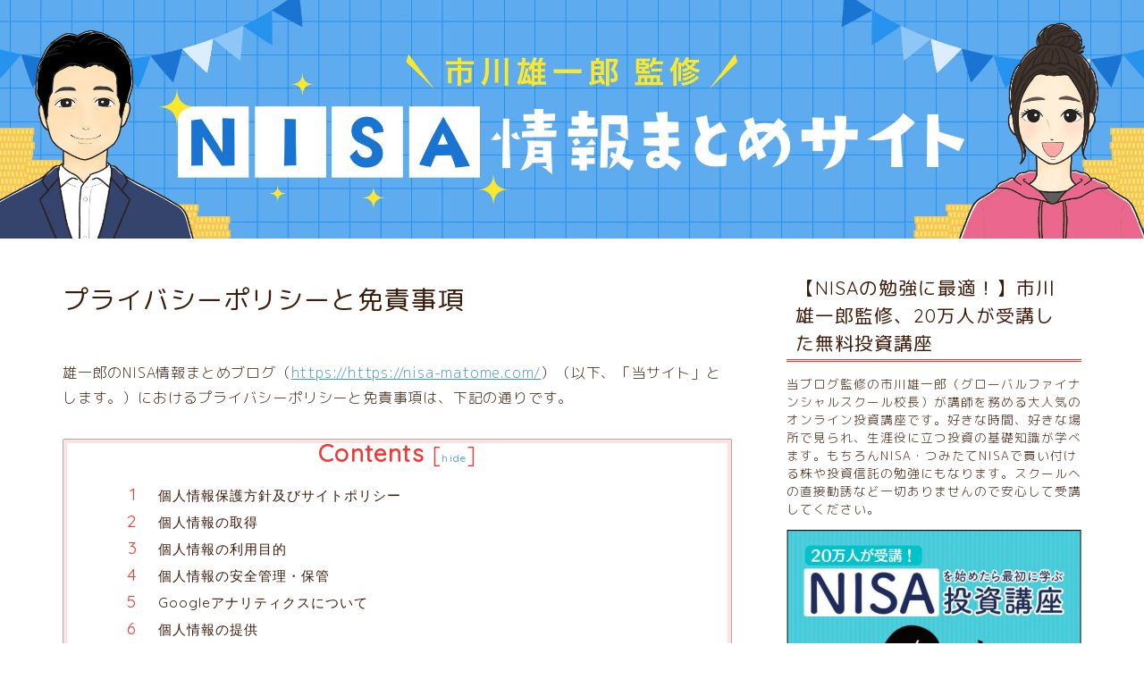

--- FILE ---
content_type: text/html; charset=UTF-8
request_url: https://nisa-matome.com/law/
body_size: 19240
content:
<!DOCTYPE html>
<html lang="ja">
<head prefix="og: http://ogp.me/ns# fb: http://ogp.me/ns/fb# article: http://ogp.me/ns/article#">
<meta charset="utf-8">
<meta http-equiv="X-UA-Compatible" content="IE=edge">
<meta name="viewport" content="width=device-width, initial-scale=1">
<!-- ここからOGP -->
<meta property="og:type" content="blog">
<meta property="og:title" content="プライバシーポリシーと免責事項｜【市川雄一郎監修】NISAの情報まとめサイト"> 
<meta property="og:url" content="https://nisa-matome.com/law/"> 
<meta property="og:description" content="雄一郎のNISA情報まとめブログ（https://https://nisa-matome.com/）（以下、「当サイト」"> 
<meta property="og:image" content="https://nisa-matome.com/wp-content/themes/jin/img/noimg320.png">
<meta property="og:site_name" content="【市川雄一郎監修】NISAの情報まとめサイト">
<meta property="fb:admins" content="">
<meta name="twitter:card" content="summary_large_image">
<meta name="twitter:site" content="【公式】市川雄一郎@毎日投資情報解説ツイッター配信！">
<!-- ここまでOGP --> 

<meta name="description" itemprop="description" content="雄一郎のNISA情報まとめブログ（https://https://nisa-matome.com/）（以下、「当サイト」" >

<title>プライバシーポリシーと免責事項｜【市川雄一郎監修】NISAの情報まとめサイト</title>
<meta name='robots' content='max-image-preview:large' />
<link rel='dns-prefetch' href='//www.google.com' />
<link rel='dns-prefetch' href='//ajax.googleapis.com' />
<link rel='dns-prefetch' href='//cdnjs.cloudflare.com' />
<link rel="alternate" type="application/rss+xml" title="【市川雄一郎監修】NISAの情報まとめサイト &raquo; フィード" href="https://nisa-matome.com/feed/" />
<link rel="alternate" type="application/rss+xml" title="【市川雄一郎監修】NISAの情報まとめサイト &raquo; コメントフィード" href="https://nisa-matome.com/comments/feed/" />
<link rel="alternate" title="oEmbed (JSON)" type="application/json+oembed" href="https://nisa-matome.com/wp-json/oembed/1.0/embed?url=https%3A%2F%2Fnisa-matome.com%2Flaw%2F" />
<link rel="alternate" title="oEmbed (XML)" type="text/xml+oembed" href="https://nisa-matome.com/wp-json/oembed/1.0/embed?url=https%3A%2F%2Fnisa-matome.com%2Flaw%2F&#038;format=xml" />
<style id='wp-img-auto-sizes-contain-inline-css' type='text/css'>
img:is([sizes=auto i],[sizes^="auto," i]){contain-intrinsic-size:3000px 1500px}
/*# sourceURL=wp-img-auto-sizes-contain-inline-css */
</style>
<style id='wp-emoji-styles-inline-css' type='text/css'>

	img.wp-smiley, img.emoji {
		display: inline !important;
		border: none !important;
		box-shadow: none !important;
		height: 1em !important;
		width: 1em !important;
		margin: 0 0.07em !important;
		vertical-align: -0.1em !important;
		background: none !important;
		padding: 0 !important;
	}
/*# sourceURL=wp-emoji-styles-inline-css */
</style>
<style id='wp-block-library-inline-css' type='text/css'>
:root{--wp-block-synced-color:#7a00df;--wp-block-synced-color--rgb:122,0,223;--wp-bound-block-color:var(--wp-block-synced-color);--wp-editor-canvas-background:#ddd;--wp-admin-theme-color:#007cba;--wp-admin-theme-color--rgb:0,124,186;--wp-admin-theme-color-darker-10:#006ba1;--wp-admin-theme-color-darker-10--rgb:0,107,160.5;--wp-admin-theme-color-darker-20:#005a87;--wp-admin-theme-color-darker-20--rgb:0,90,135;--wp-admin-border-width-focus:2px}@media (min-resolution:192dpi){:root{--wp-admin-border-width-focus:1.5px}}.wp-element-button{cursor:pointer}:root .has-very-light-gray-background-color{background-color:#eee}:root .has-very-dark-gray-background-color{background-color:#313131}:root .has-very-light-gray-color{color:#eee}:root .has-very-dark-gray-color{color:#313131}:root .has-vivid-green-cyan-to-vivid-cyan-blue-gradient-background{background:linear-gradient(135deg,#00d084,#0693e3)}:root .has-purple-crush-gradient-background{background:linear-gradient(135deg,#34e2e4,#4721fb 50%,#ab1dfe)}:root .has-hazy-dawn-gradient-background{background:linear-gradient(135deg,#faaca8,#dad0ec)}:root .has-subdued-olive-gradient-background{background:linear-gradient(135deg,#fafae1,#67a671)}:root .has-atomic-cream-gradient-background{background:linear-gradient(135deg,#fdd79a,#004a59)}:root .has-nightshade-gradient-background{background:linear-gradient(135deg,#330968,#31cdcf)}:root .has-midnight-gradient-background{background:linear-gradient(135deg,#020381,#2874fc)}:root{--wp--preset--font-size--normal:16px;--wp--preset--font-size--huge:42px}.has-regular-font-size{font-size:1em}.has-larger-font-size{font-size:2.625em}.has-normal-font-size{font-size:var(--wp--preset--font-size--normal)}.has-huge-font-size{font-size:var(--wp--preset--font-size--huge)}.has-text-align-center{text-align:center}.has-text-align-left{text-align:left}.has-text-align-right{text-align:right}.has-fit-text{white-space:nowrap!important}#end-resizable-editor-section{display:none}.aligncenter{clear:both}.items-justified-left{justify-content:flex-start}.items-justified-center{justify-content:center}.items-justified-right{justify-content:flex-end}.items-justified-space-between{justify-content:space-between}.screen-reader-text{border:0;clip-path:inset(50%);height:1px;margin:-1px;overflow:hidden;padding:0;position:absolute;width:1px;word-wrap:normal!important}.screen-reader-text:focus{background-color:#ddd;clip-path:none;color:#444;display:block;font-size:1em;height:auto;left:5px;line-height:normal;padding:15px 23px 14px;text-decoration:none;top:5px;width:auto;z-index:100000}html :where(.has-border-color){border-style:solid}html :where([style*=border-top-color]){border-top-style:solid}html :where([style*=border-right-color]){border-right-style:solid}html :where([style*=border-bottom-color]){border-bottom-style:solid}html :where([style*=border-left-color]){border-left-style:solid}html :where([style*=border-width]){border-style:solid}html :where([style*=border-top-width]){border-top-style:solid}html :where([style*=border-right-width]){border-right-style:solid}html :where([style*=border-bottom-width]){border-bottom-style:solid}html :where([style*=border-left-width]){border-left-style:solid}html :where(img[class*=wp-image-]){height:auto;max-width:100%}:where(figure){margin:0 0 1em}html :where(.is-position-sticky){--wp-admin--admin-bar--position-offset:var(--wp-admin--admin-bar--height,0px)}@media screen and (max-width:600px){html :where(.is-position-sticky){--wp-admin--admin-bar--position-offset:0px}}

/*# sourceURL=wp-block-library-inline-css */
</style><style id='global-styles-inline-css' type='text/css'>
:root{--wp--preset--aspect-ratio--square: 1;--wp--preset--aspect-ratio--4-3: 4/3;--wp--preset--aspect-ratio--3-4: 3/4;--wp--preset--aspect-ratio--3-2: 3/2;--wp--preset--aspect-ratio--2-3: 2/3;--wp--preset--aspect-ratio--16-9: 16/9;--wp--preset--aspect-ratio--9-16: 9/16;--wp--preset--color--black: #000000;--wp--preset--color--cyan-bluish-gray: #abb8c3;--wp--preset--color--white: #ffffff;--wp--preset--color--pale-pink: #f78da7;--wp--preset--color--vivid-red: #cf2e2e;--wp--preset--color--luminous-vivid-orange: #ff6900;--wp--preset--color--luminous-vivid-amber: #fcb900;--wp--preset--color--light-green-cyan: #7bdcb5;--wp--preset--color--vivid-green-cyan: #00d084;--wp--preset--color--pale-cyan-blue: #8ed1fc;--wp--preset--color--vivid-cyan-blue: #0693e3;--wp--preset--color--vivid-purple: #9b51e0;--wp--preset--gradient--vivid-cyan-blue-to-vivid-purple: linear-gradient(135deg,rgb(6,147,227) 0%,rgb(155,81,224) 100%);--wp--preset--gradient--light-green-cyan-to-vivid-green-cyan: linear-gradient(135deg,rgb(122,220,180) 0%,rgb(0,208,130) 100%);--wp--preset--gradient--luminous-vivid-amber-to-luminous-vivid-orange: linear-gradient(135deg,rgb(252,185,0) 0%,rgb(255,105,0) 100%);--wp--preset--gradient--luminous-vivid-orange-to-vivid-red: linear-gradient(135deg,rgb(255,105,0) 0%,rgb(207,46,46) 100%);--wp--preset--gradient--very-light-gray-to-cyan-bluish-gray: linear-gradient(135deg,rgb(238,238,238) 0%,rgb(169,184,195) 100%);--wp--preset--gradient--cool-to-warm-spectrum: linear-gradient(135deg,rgb(74,234,220) 0%,rgb(151,120,209) 20%,rgb(207,42,186) 40%,rgb(238,44,130) 60%,rgb(251,105,98) 80%,rgb(254,248,76) 100%);--wp--preset--gradient--blush-light-purple: linear-gradient(135deg,rgb(255,206,236) 0%,rgb(152,150,240) 100%);--wp--preset--gradient--blush-bordeaux: linear-gradient(135deg,rgb(254,205,165) 0%,rgb(254,45,45) 50%,rgb(107,0,62) 100%);--wp--preset--gradient--luminous-dusk: linear-gradient(135deg,rgb(255,203,112) 0%,rgb(199,81,192) 50%,rgb(65,88,208) 100%);--wp--preset--gradient--pale-ocean: linear-gradient(135deg,rgb(255,245,203) 0%,rgb(182,227,212) 50%,rgb(51,167,181) 100%);--wp--preset--gradient--electric-grass: linear-gradient(135deg,rgb(202,248,128) 0%,rgb(113,206,126) 100%);--wp--preset--gradient--midnight: linear-gradient(135deg,rgb(2,3,129) 0%,rgb(40,116,252) 100%);--wp--preset--font-size--small: 13px;--wp--preset--font-size--medium: 20px;--wp--preset--font-size--large: 36px;--wp--preset--font-size--x-large: 42px;--wp--preset--spacing--20: 0.44rem;--wp--preset--spacing--30: 0.67rem;--wp--preset--spacing--40: 1rem;--wp--preset--spacing--50: 1.5rem;--wp--preset--spacing--60: 2.25rem;--wp--preset--spacing--70: 3.38rem;--wp--preset--spacing--80: 5.06rem;--wp--preset--shadow--natural: 6px 6px 9px rgba(0, 0, 0, 0.2);--wp--preset--shadow--deep: 12px 12px 50px rgba(0, 0, 0, 0.4);--wp--preset--shadow--sharp: 6px 6px 0px rgba(0, 0, 0, 0.2);--wp--preset--shadow--outlined: 6px 6px 0px -3px rgb(255, 255, 255), 6px 6px rgb(0, 0, 0);--wp--preset--shadow--crisp: 6px 6px 0px rgb(0, 0, 0);}:where(.is-layout-flex){gap: 0.5em;}:where(.is-layout-grid){gap: 0.5em;}body .is-layout-flex{display: flex;}.is-layout-flex{flex-wrap: wrap;align-items: center;}.is-layout-flex > :is(*, div){margin: 0;}body .is-layout-grid{display: grid;}.is-layout-grid > :is(*, div){margin: 0;}:where(.wp-block-columns.is-layout-flex){gap: 2em;}:where(.wp-block-columns.is-layout-grid){gap: 2em;}:where(.wp-block-post-template.is-layout-flex){gap: 1.25em;}:where(.wp-block-post-template.is-layout-grid){gap: 1.25em;}.has-black-color{color: var(--wp--preset--color--black) !important;}.has-cyan-bluish-gray-color{color: var(--wp--preset--color--cyan-bluish-gray) !important;}.has-white-color{color: var(--wp--preset--color--white) !important;}.has-pale-pink-color{color: var(--wp--preset--color--pale-pink) !important;}.has-vivid-red-color{color: var(--wp--preset--color--vivid-red) !important;}.has-luminous-vivid-orange-color{color: var(--wp--preset--color--luminous-vivid-orange) !important;}.has-luminous-vivid-amber-color{color: var(--wp--preset--color--luminous-vivid-amber) !important;}.has-light-green-cyan-color{color: var(--wp--preset--color--light-green-cyan) !important;}.has-vivid-green-cyan-color{color: var(--wp--preset--color--vivid-green-cyan) !important;}.has-pale-cyan-blue-color{color: var(--wp--preset--color--pale-cyan-blue) !important;}.has-vivid-cyan-blue-color{color: var(--wp--preset--color--vivid-cyan-blue) !important;}.has-vivid-purple-color{color: var(--wp--preset--color--vivid-purple) !important;}.has-black-background-color{background-color: var(--wp--preset--color--black) !important;}.has-cyan-bluish-gray-background-color{background-color: var(--wp--preset--color--cyan-bluish-gray) !important;}.has-white-background-color{background-color: var(--wp--preset--color--white) !important;}.has-pale-pink-background-color{background-color: var(--wp--preset--color--pale-pink) !important;}.has-vivid-red-background-color{background-color: var(--wp--preset--color--vivid-red) !important;}.has-luminous-vivid-orange-background-color{background-color: var(--wp--preset--color--luminous-vivid-orange) !important;}.has-luminous-vivid-amber-background-color{background-color: var(--wp--preset--color--luminous-vivid-amber) !important;}.has-light-green-cyan-background-color{background-color: var(--wp--preset--color--light-green-cyan) !important;}.has-vivid-green-cyan-background-color{background-color: var(--wp--preset--color--vivid-green-cyan) !important;}.has-pale-cyan-blue-background-color{background-color: var(--wp--preset--color--pale-cyan-blue) !important;}.has-vivid-cyan-blue-background-color{background-color: var(--wp--preset--color--vivid-cyan-blue) !important;}.has-vivid-purple-background-color{background-color: var(--wp--preset--color--vivid-purple) !important;}.has-black-border-color{border-color: var(--wp--preset--color--black) !important;}.has-cyan-bluish-gray-border-color{border-color: var(--wp--preset--color--cyan-bluish-gray) !important;}.has-white-border-color{border-color: var(--wp--preset--color--white) !important;}.has-pale-pink-border-color{border-color: var(--wp--preset--color--pale-pink) !important;}.has-vivid-red-border-color{border-color: var(--wp--preset--color--vivid-red) !important;}.has-luminous-vivid-orange-border-color{border-color: var(--wp--preset--color--luminous-vivid-orange) !important;}.has-luminous-vivid-amber-border-color{border-color: var(--wp--preset--color--luminous-vivid-amber) !important;}.has-light-green-cyan-border-color{border-color: var(--wp--preset--color--light-green-cyan) !important;}.has-vivid-green-cyan-border-color{border-color: var(--wp--preset--color--vivid-green-cyan) !important;}.has-pale-cyan-blue-border-color{border-color: var(--wp--preset--color--pale-cyan-blue) !important;}.has-vivid-cyan-blue-border-color{border-color: var(--wp--preset--color--vivid-cyan-blue) !important;}.has-vivid-purple-border-color{border-color: var(--wp--preset--color--vivid-purple) !important;}.has-vivid-cyan-blue-to-vivid-purple-gradient-background{background: var(--wp--preset--gradient--vivid-cyan-blue-to-vivid-purple) !important;}.has-light-green-cyan-to-vivid-green-cyan-gradient-background{background: var(--wp--preset--gradient--light-green-cyan-to-vivid-green-cyan) !important;}.has-luminous-vivid-amber-to-luminous-vivid-orange-gradient-background{background: var(--wp--preset--gradient--luminous-vivid-amber-to-luminous-vivid-orange) !important;}.has-luminous-vivid-orange-to-vivid-red-gradient-background{background: var(--wp--preset--gradient--luminous-vivid-orange-to-vivid-red) !important;}.has-very-light-gray-to-cyan-bluish-gray-gradient-background{background: var(--wp--preset--gradient--very-light-gray-to-cyan-bluish-gray) !important;}.has-cool-to-warm-spectrum-gradient-background{background: var(--wp--preset--gradient--cool-to-warm-spectrum) !important;}.has-blush-light-purple-gradient-background{background: var(--wp--preset--gradient--blush-light-purple) !important;}.has-blush-bordeaux-gradient-background{background: var(--wp--preset--gradient--blush-bordeaux) !important;}.has-luminous-dusk-gradient-background{background: var(--wp--preset--gradient--luminous-dusk) !important;}.has-pale-ocean-gradient-background{background: var(--wp--preset--gradient--pale-ocean) !important;}.has-electric-grass-gradient-background{background: var(--wp--preset--gradient--electric-grass) !important;}.has-midnight-gradient-background{background: var(--wp--preset--gradient--midnight) !important;}.has-small-font-size{font-size: var(--wp--preset--font-size--small) !important;}.has-medium-font-size{font-size: var(--wp--preset--font-size--medium) !important;}.has-large-font-size{font-size: var(--wp--preset--font-size--large) !important;}.has-x-large-font-size{font-size: var(--wp--preset--font-size--x-large) !important;}
/*# sourceURL=global-styles-inline-css */
</style>

<style id='classic-theme-styles-inline-css' type='text/css'>
/*! This file is auto-generated */
.wp-block-button__link{color:#fff;background-color:#32373c;border-radius:9999px;box-shadow:none;text-decoration:none;padding:calc(.667em + 2px) calc(1.333em + 2px);font-size:1.125em}.wp-block-file__button{background:#32373c;color:#fff;text-decoration:none}
/*# sourceURL=/wp-includes/css/classic-themes.min.css */
</style>
<link rel='stylesheet' id='toc-screen-css' href='https://nisa-matome.com/wp-content/plugins/table-of-contents-plus/screen.min.css?ver=2106' type='text/css' media='all' />
<link rel='stylesheet' id='wp-pagenavi-css' href='https://nisa-matome.com/wp-content/plugins/wp-pagenavi/pagenavi-css.css?ver=2.70' type='text/css' media='all' />
<link rel='stylesheet' id='parent-style-css' href='https://nisa-matome.com/wp-content/themes/jin/style.css?ver=6.9' type='text/css' media='all' />
<link rel='stylesheet' id='theme-style-css' href='https://nisa-matome.com/wp-content/themes/jin-child/style.css?ver=6.9' type='text/css' media='all' />
<link rel='stylesheet' id='swiper-style-css' href='https://cdnjs.cloudflare.com/ajax/libs/Swiper/4.0.7/css/swiper.min.css?ver=6.9' type='text/css' media='all' />
<link rel='stylesheet' id='recent-posts-widget-with-thumbnails-public-style-css' href='https://nisa-matome.com/wp-content/plugins/recent-posts-widget-with-thumbnails/public.css?ver=7.1.1' type='text/css' media='all' />
<link rel="https://api.w.org/" href="https://nisa-matome.com/wp-json/" /><link rel="alternate" title="JSON" type="application/json" href="https://nisa-matome.com/wp-json/wp/v2/pages/7" /><link rel="canonical" href="https://nisa-matome.com/law/" />
<link rel='shortlink' href='https://nisa-matome.com/?p=7' />
	<style type="text/css">
		#wrapper{
							background-color: #ffffff;
				background-image: url();
					}
		.related-entry-headline-text span:before,
		#comment-title span:before,
		#reply-title span:before{
			background-color: #ed3c36;
			border-color: #ed3c36!important;
		}
		
		#breadcrumb:after,
		#page-top a{	
			background-color: #1e73be;
		}
				footer{
			background-color: #1e73be;
		}
		.footer-inner a,
		#copyright,
		#copyright-center{
			border-color: #fff!important;
			color: #fff!important;
		}
		#footer-widget-area
		{
			border-color: #fff!important;
		}
				.page-top-footer a{
			color: #1e73be!important;
		}
				#breadcrumb ul li,
		#breadcrumb ul li a{
			color: #1e73be!important;
		}
		
		body,
		a,
		a:link,
		a:visited,
		.my-profile,
		.widgettitle,
		.tabBtn-mag label{
			color: #3d1c0c;
		}
		a:hover{
			color: #619fcc;
		}
						.widget_nav_menu ul > li > a:before,
		.widget_categories ul > li > a:before,
		.widget_pages ul > li > a:before,
		.widget_recent_entries ul > li > a:before,
		.widget_archive ul > li > a:before,
		.widget_archive form:after,
		.widget_categories form:after,
		.widget_nav_menu ul > li > ul.sub-menu > li > a:before,
		.widget_categories ul > li > .children > li > a:before,
		.widget_pages ul > li > .children > li > a:before,
		.widget_nav_menu ul > li > ul.sub-menu > li > ul.sub-menu li > a:before,
		.widget_categories ul > li > .children > li > .children li > a:before,
		.widget_pages ul > li > .children > li > .children li > a:before{
			color: #ed3c36;
		}
		.widget_nav_menu ul .sub-menu .sub-menu li a:before{
			background-color: #3d1c0c!important;
		}
		footer .footer-widget,
		footer .footer-widget a,
		footer .footer-widget ul li,
		.footer-widget.widget_nav_menu ul > li > a:before,
		.footer-widget.widget_categories ul > li > a:before,
		.footer-widget.widget_recent_entries ul > li > a:before,
		.footer-widget.widget_pages ul > li > a:before,
		.footer-widget.widget_archive ul > li > a:before,
		footer .widget_tag_cloud .tagcloud a:before{
			color: #fff!important;
			border-color: #fff!important;
		}
		footer .footer-widget .widgettitle{
			color: #fff!important;
			border-color: #1e73be!important;
		}
		footer .widget_nav_menu ul .children .children li a:before,
		footer .widget_categories ul .children .children li a:before,
		footer .widget_nav_menu ul .sub-menu .sub-menu li a:before{
			background-color: #fff!important;
		}
		#drawernav a:hover,
		.post-list-title,
		#prev-next p,
		#toc_container .toc_list li a{
			color: #3d1c0c!important;
		}
		
		#header-box{
			background-color: #1e73be;
		}
						@media (min-width: 768px) {
		#header-box .header-box10-bg:before,
		#header-box .header-box11-bg:before{
			border-radius: 2px;
		}
		}
										@media (min-width: 768px) {
			.top-image-meta{
				margin-top: calc(10px - 30px);
			}
		}
		@media (min-width: 1200px) {
			.top-image-meta{
				margin-top: calc(10px);
			}
		}
				.pickup-contents:before{
			background-color: #1e73be!important;
		}
		
		.main-image-text{
			color: #ed3c07;
		}
		.main-image-text-sub{
			color: #e51e00;
		}
		
				@media (min-width: 481px) {
			#site-info{
				padding-top: 10px!important;
				padding-bottom: 10px!important;
			}
		}
		
		#site-info span a{
			color: #ffffff!important;
		}
		
				#headmenu .headsns .line a svg{
			fill: #f4f4f4!important;
		}
		#headmenu .headsns a,
		#headmenu{
			color: #f4f4f4!important;
			border-color:#f4f4f4!important;
		}
						.profile-follow .line-sns a svg{
			fill: #ed3c36!important;
		}
		.profile-follow .line-sns a:hover svg{
			fill: #1e73be!important;
		}
		.profile-follow a{
			color: #ed3c36!important;
			border-color:#ed3c36!important;
		}
		.profile-follow a:hover,
		#headmenu .headsns a:hover{
			color:#1e73be!important;
			border-color:#1e73be!important;
		}
				.search-box:hover{
			color:#1e73be!important;
			border-color:#1e73be!important;
		}
				#header #headmenu .headsns .line a:hover svg{
			fill:#1e73be!important;
		}
		.cps-icon-bar,
		#navtoggle:checked + .sp-menu-open .cps-icon-bar{
			background-color: #ffffff;
		}
		#nav-container{
			background-color: #ffffff;
		}
		.menu-box .menu-item svg{
			fill:#3d82bf;
		}
		#drawernav ul.menu-box > li > a,
		#drawernav2 ul.menu-box > li > a,
		#drawernav3 ul.menu-box > li > a,
		#drawernav4 ul.menu-box > li > a,
		#drawernav5 ul.menu-box > li > a,
		#drawernav ul.menu-box > li.menu-item-has-children:after,
		#drawernav2 ul.menu-box > li.menu-item-has-children:after,
		#drawernav3 ul.menu-box > li.menu-item-has-children:after,
		#drawernav4 ul.menu-box > li.menu-item-has-children:after,
		#drawernav5 ul.menu-box > li.menu-item-has-children:after{
			color: #3d82bf!important;
		}
		#drawernav ul.menu-box li a,
		#drawernav2 ul.menu-box li a,
		#drawernav3 ul.menu-box li a,
		#drawernav4 ul.menu-box li a,
		#drawernav5 ul.menu-box li a{
			font-size: 14px!important;
		}
		#drawernav3 ul.menu-box > li{
			color: #3d1c0c!important;
		}
		#drawernav4 .menu-box > .menu-item > a:after,
		#drawernav3 .menu-box > .menu-item > a:after,
		#drawernav .menu-box > .menu-item > a:after{
			background-color: #3d82bf!important;
		}
		#drawernav2 .menu-box > .menu-item:hover,
		#drawernav5 .menu-box > .menu-item:hover{
			border-top-color: #ed3c36!important;
		}
				.cps-info-bar a{
			background-color: #f7b538!important;
		}
				@media (min-width: 768px) {
			.post-list-mag .post-list-item:not(:nth-child(2n)){
				margin-right: 2.6%;
			}
		}
				@media (min-width: 768px) {
			#tab-1:checked ~ .tabBtn-mag li [for="tab-1"]:after,
			#tab-2:checked ~ .tabBtn-mag li [for="tab-2"]:after,
			#tab-3:checked ~ .tabBtn-mag li [for="tab-3"]:after,
			#tab-4:checked ~ .tabBtn-mag li [for="tab-4"]:after{
				border-top-color: #ed3c36!important;
			}
			.tabBtn-mag label{
				border-bottom-color: #ed3c36!important;
			}
		}
		#tab-1:checked ~ .tabBtn-mag li [for="tab-1"],
		#tab-2:checked ~ .tabBtn-mag li [for="tab-2"],
		#tab-3:checked ~ .tabBtn-mag li [for="tab-3"],
		#tab-4:checked ~ .tabBtn-mag li [for="tab-4"],
		#prev-next a.next:after,
		#prev-next a.prev:after,
		.more-cat-button a:hover span:before{
			background-color: #ed3c36!important;
		}
		

		.swiper-slide .post-list-cat,
		.post-list-mag .post-list-cat,
		.post-list-mag3col .post-list-cat,
		.post-list-mag-sp1col .post-list-cat,
		.swiper-pagination-bullet-active,
		.pickup-cat,
		.post-list .post-list-cat,
		#breadcrumb .bcHome a:hover span:before,
		.popular-item:nth-child(1) .pop-num,
		.popular-item:nth-child(2) .pop-num,
		.popular-item:nth-child(3) .pop-num{
			background-color: #1e73be!important;
		}
		.sidebar-btn a,
		.profile-sns-menu{
			background-color: #1e73be!important;
		}
		.sp-sns-menu a,
		.pickup-contents-box a:hover .pickup-title{
			border-color: #ed3c36!important;
			color: #ed3c36!important;
		}
				.pro-line svg{
			fill: #ed3c36!important;
		}
		.cps-post-cat a,
		.meta-cat,
		.popular-cat{
			background-color: #1e73be!important;
			border-color: #1e73be!important;
		}
		.tagicon,
		.tag-box a,
		#toc_container .toc_list > li,
		#toc_container .toc_title{
			color: #ed3c36!important;
		}
		.widget_tag_cloud a::before{
			color: #3d1c0c!important;
		}
		.tag-box a,
		#toc_container:before{
			border-color: #ed3c36!important;
		}
		.cps-post-cat a:hover{
			color: #619fcc!important;
		}
		.pagination li:not([class*="current"]) a:hover,
		.widget_tag_cloud a:hover{
			background-color: #ed3c36!important;
		}
		.pagination li:not([class*="current"]) a:hover{
			opacity: 0.5!important;
		}
		.pagination li.current a{
			background-color: #ed3c36!important;
			border-color: #ed3c36!important;
		}
		.nextpage a:hover span {
			color: #ed3c36!important;
			border-color: #ed3c36!important;
		}
		.cta-content:before{
			background-color: #43aa8b!important;
		}
		.cta-text,
		.info-title{
			color: #fff!important;
		}
		#footer-widget-area.footer_style1 .widgettitle{
			border-color: #1e73be!important;
		}
		.sidebar_style1 .widgettitle,
		.sidebar_style5 .widgettitle{
			border-color: #ed3c36!important;
		}
		.sidebar_style2 .widgettitle,
		.sidebar_style4 .widgettitle,
		.sidebar_style6 .widgettitle,
		#home-bottom-widget .widgettitle,
		#home-top-widget .widgettitle,
		#post-bottom-widget .widgettitle,
		#post-top-widget .widgettitle{
			background-color: #ed3c36!important;
		}
		#home-bottom-widget .widget_search .search-box input[type="submit"],
		#home-top-widget .widget_search .search-box input[type="submit"],
		#post-bottom-widget .widget_search .search-box input[type="submit"],
		#post-top-widget .widget_search .search-box input[type="submit"]{
			background-color: #1e73be!important;
		}
		
		.tn-logo-size{
			font-size: 200%!important;
		}
		@media (min-width: 481px) {
		.tn-logo-size img{
			width: calc(200%*0.5)!important;
		}
		}
		@media (min-width: 768px) {
		.tn-logo-size img{
			width: calc(200%*2.2)!important;
		}
		}
		@media (min-width: 1200px) {
		.tn-logo-size img{
			width: 200%!important;
		}
		}
		.sp-logo-size{
			font-size: 100%!important;
		}
		.sp-logo-size img{
			width: 100%!important;
		}
				.cps-post-main ul > li:before,
		.cps-post-main ol > li:before{
			background-color: #1e73be!important;
		}
		.profile-card .profile-title{
			background-color: #ed3c36!important;
		}
		.profile-card{
			border-color: #ed3c36!important;
		}
		.cps-post-main a{
			color:#3e92cc;
		}
		.cps-post-main .marker{
			background: -webkit-linear-gradient( transparent 80%, #de79e5 0% ) ;
			background: linear-gradient( transparent 80%, #de79e5 0% ) ;
		}
		.cps-post-main .marker2{
			background: -webkit-linear-gradient( transparent 80%, #eeee22 0% ) ;
			background: linear-gradient( transparent 80%, #eeee22 0% ) ;
		}
		.cps-post-main .jic-sc{
			color:#db5461;
		}
		
		
		.simple-box1{
			border-color:#ef9b9b!important;
		}
		.simple-box2{
			border-color:#f47311!important;
		}
		.simple-box3{
			border-color:#b5e28a!important;
		}
		.simple-box4{
			border-color:#7badd8!important;
		}
		.simple-box4:before{
			background-color: #7badd8;
		}
		.simple-box5{
			border-color:#dd3333!important;
		}
		.simple-box5:before{
			background-color: #dd3333;
		}
		.simple-box6{
			background-color:#fffdef!important;
		}
		.simple-box7{
			border-color:#def1f9!important;
		}
		.simple-box7:before{
			background-color:#def1f9!important;
		}
		.simple-box8{
			border-color:#96ddc1!important;
		}
		.simple-box8:before{
			background-color:#96ddc1!important;
		}
		.simple-box9:before{
			background-color:#ed5390!important;
		}
				.simple-box9:after{
			border-color:#ed5390 #ed5390 #ffffff #ffffff!important;
		}
				
		.kaisetsu-box1:before,
		.kaisetsu-box1-title{
			background-color:#ffb49e!important;
		}
		.kaisetsu-box2{
			border-color:#89c2f4!important;
		}
		.kaisetsu-box2-title{
			background-color:#89c2f4!important;
		}
		.kaisetsu-box4{
			border-color:#e00d53!important;
		}
		.kaisetsu-box4-title{
			background-color:#e00d53!important;
		}
		.kaisetsu-box5:before{
			background-color:#57b3ba!important;
		}
		.kaisetsu-box5-title{
			background-color:#57b3ba!important;
		}
		
		.concept-box1{
			border-color:#85db8f!important;
		}
		.concept-box1:after{
			background-color:#85db8f!important;
		}
		.concept-box1:before{
			content:"ポイント"!important;
			color:#85db8f!important;
		}
		.concept-box2{
			border-color:#f7cf6a!important;
		}
		.concept-box2:after{
			background-color:#f7cf6a!important;
		}
		.concept-box2:before{
			content:"注意点"!important;
			color:#f7cf6a!important;
		}
		.concept-box3{
			border-color:#86cee8!important;
		}
		.concept-box3:after{
			background-color:#86cee8!important;
		}
		.concept-box3:before{
			content:"良い例"!important;
			color:#86cee8!important;
		}
		.concept-box4{
			border-color:#ed8989!important;
		}
		.concept-box4:after{
			background-color:#ed8989!important;
		}
		.concept-box4:before{
			content:"悪い例"!important;
			color:#ed8989!important;
		}
		.concept-box5{
			border-color:#9e9e9e!important;
		}
		.concept-box5:after{
			background-color:#9e9e9e!important;
		}
		.concept-box5:before{
			content:"参考"!important;
			color:#9e9e9e!important;
		}
		.concept-box6{
			border-color:#8eaced!important;
		}
		.concept-box6:after{
			background-color:#8eaced!important;
		}
		.concept-box6:before{
			content:"メモ"!important;
			color:#8eaced!important;
		}
		
		.innerlink-box1,
		.blog-card{
			border-color:#73bc9b!important;
		}
		.innerlink-box1-title{
			background-color:#73bc9b!important;
			border-color:#73bc9b!important;
		}
		.innerlink-box1:before,
		.blog-card-hl-box{
			background-color:#73bc9b!important;
		}
				.concept-box1:before,
		.concept-box2:before,
		.concept-box3:before,
		.concept-box4:before,
		.concept-box5:before,
		.concept-box6:before{
			background-color: #ffffff;
			background-image: url();
		}
		.concept-box1:after,
		.concept-box2:after,
		.concept-box3:after,
		.concept-box4:after,
		.concept-box5:after,
		.concept-box6:after{
			border-color: #ffffff;
			border-image: url() 27 23 / 50px 30px / 1rem round space0 / 5px 5px;
		}
				
		.jin-ac-box01-title::after{
			color: #ed3c36;
		}
		
		.color-button01 a,
		.color-button01 a:hover,
		.color-button01:before{
			background-color: #ea8219!important;
		}
		.top-image-btn-color a,
		.top-image-btn-color a:hover,
		.top-image-btn-color:before{
			background-color: #ffcd44!important;
		}
		.color-button02 a,
		.color-button02 a:hover,
		.color-button02:before{
			background-color: #db5461!important;
		}
		
		.color-button01-big a,
		.color-button01-big a:hover,
		.color-button01-big:before{
			background-color: #3e92cc!important;
		}
		.color-button01-big a,
		.color-button01-big:before{
			border-radius: 5px!important;
		}
		.color-button01-big a{
			padding-top: 20px!important;
			padding-bottom: 20px!important;
		}
		
		.color-button02-big a,
		.color-button02-big a:hover,
		.color-button02-big:before{
			background-color: #f7b538!important;
		}
		.color-button02-big a,
		.color-button02-big:before{
			border-radius: 5px!important;
		}
		.color-button02-big a{
			padding-top: 20px!important;
			padding-bottom: 20px!important;
		}
				.color-button01-big{
			width: 75%!important;
		}
		.color-button02-big{
			width: 75%!important;
		}
				
		
					.top-image-btn-color:before,
			.color-button01:before,
			.color-button02:before,
			.color-button01-big:before,
			.color-button02-big:before{
				bottom: -1px;
				left: -1px;
				width: 100%;
				height: 100%;
				border-radius: 6px;
				box-shadow: 0px 1px 5px 0px rgba(0, 0, 0, 0.25);
				-webkit-transition: all .4s;
				transition: all .4s;
			}
			.top-image-btn-color a:hover,
			.color-button01 a:hover,
			.color-button02 a:hover,
			.color-button01-big a:hover,
			.color-button02-big a:hover{
				-webkit-transform: translateY(2px);
				transform: translateY(2px);
				-webkit-filter: brightness(0.95);
				 filter: brightness(0.95);
			}
			.top-image-btn-color:hover:before,
			.color-button01:hover:before,
			.color-button02:hover:before,
			.color-button01-big:hover:before,
			.color-button02-big:hover:before{
				-webkit-transform: translateY(2px);
				transform: translateY(2px);
				box-shadow: none!important;
			}
				
		.h2-style01 h2,
		.h2-style02 h2:before,
		.h2-style03 h2,
		.h2-style04 h2:before,
		.h2-style05 h2,
		.h2-style07 h2:before,
		.h2-style07 h2:after,
		.h3-style03 h3:before,
		.h3-style02 h3:before,
		.h3-style05 h3:before,
		.h3-style07 h3:before,
		.h2-style08 h2:after,
		.h2-style10 h2:before,
		.h2-style10 h2:after,
		.h3-style02 h3:after,
		.h4-style02 h4:before{
			background-color: #ed3c36!important;
		}
		.h3-style01 h3,
		.h3-style04 h3,
		.h3-style05 h3,
		.h3-style06 h3,
		.h4-style01 h4,
		.h2-style02 h2,
		.h2-style08 h2,
		.h2-style08 h2:before,
		.h2-style09 h2,
		.h4-style03 h4{
			border-color: #ed3c36!important;
		}
		.h2-style05 h2:before{
			border-top-color: #ed3c36!important;
		}
		.h2-style06 h2:before,
		.sidebar_style3 .widgettitle:after{
			background-image: linear-gradient(
				-45deg,
				transparent 25%,
				#ed3c36 25%,
				#ed3c36 50%,
				transparent 50%,
				transparent 75%,
				#ed3c36 75%,
				#ed3c36			);
		}
				.jin-h2-icons.h2-style02 h2 .jic:before,
		.jin-h2-icons.h2-style04 h2 .jic:before,
		.jin-h2-icons.h2-style06 h2 .jic:before,
		.jin-h2-icons.h2-style07 h2 .jic:before,
		.jin-h2-icons.h2-style08 h2 .jic:before,
		.jin-h2-icons.h2-style09 h2 .jic:before,
		.jin-h2-icons.h2-style10 h2 .jic:before,
		.jin-h3-icons.h3-style01 h3 .jic:before,
		.jin-h3-icons.h3-style02 h3 .jic:before,
		.jin-h3-icons.h3-style03 h3 .jic:before,
		.jin-h3-icons.h3-style04 h3 .jic:before,
		.jin-h3-icons.h3-style05 h3 .jic:before,
		.jin-h3-icons.h3-style06 h3 .jic:before,
		.jin-h3-icons.h3-style07 h3 .jic:before,
		.jin-h4-icons.h4-style01 h4 .jic:before,
		.jin-h4-icons.h4-style02 h4 .jic:before,
		.jin-h4-icons.h4-style03 h4 .jic:before,
		.jin-h4-icons.h4-style04 h4 .jic:before{
			color:#ed3c36;
		}
		
		@media all and (-ms-high-contrast:none){
			*::-ms-backdrop, .color-button01:before,
			.color-button02:before,
			.color-button01-big:before,
			.color-button02-big:before{
				background-color: #595857!important;
			}
		}
		
		.jin-lp-h2 h2,
		.jin-lp-h2 h2{
			background-color: transparent!important;
			border-color: transparent!important;
			color: #3d1c0c!important;
		}
		.jincolumn-h3style2{
			border-color:#ed3c36!important;
		}
		.jinlph2-style1 h2:first-letter{
			color:#ed3c36!important;
		}
		.jinlph2-style2 h2,
		.jinlph2-style3 h2{
			border-color:#ed3c36!important;
		}
		.jin-photo-title .jin-fusen1-down,
		.jin-photo-title .jin-fusen1-even,
		.jin-photo-title .jin-fusen1-up{
			border-left-color:#ed3c36;
		}
		.jin-photo-title .jin-fusen2,
		.jin-photo-title .jin-fusen3{
			background-color:#ed3c36;
		}
		.jin-photo-title .jin-fusen2:before,
		.jin-photo-title .jin-fusen3:before {
			border-top-color: #ed3c36;
		}
		.has-huge-font-size{
			font-size:42px!important;
		}
		.has-large-font-size{
			font-size:36px!important;
		}
		.has-medium-font-size{
			font-size:20px!important;
		}
		.has-normal-font-size{
			font-size:16px!important;
		}
		.has-small-font-size{
			font-size:13px!important;
		}
		
		
	</style>
<style type="text/css">.broken_link, a.broken_link {
	text-decoration: line-through;
}</style>	<style type="text/css">
		/*<!-- rtoc -->*/
		.rtoc-mokuji-content {
			background-color: #ffffff;
		}

		.rtoc-mokuji-content.frame1 {
			border: 1px solid #cccccc;
		}

		.rtoc-mokuji-content #rtoc-mokuji-title {
			color: #554640;
		}

		.rtoc-mokuji-content .rtoc-mokuji li>a {
			color: #554640;
		}

		.rtoc-mokuji-content .mokuji_ul.level-1>.rtoc-item::before {
			background-color: #fca27b !important;
		}

		.rtoc-mokuji-content .mokuji_ul.level-2>.rtoc-item::before {
			background-color: #fca27b !important;
		}

		.rtoc-mokuji-content.frame2::before,
		.rtoc-mokuji-content.frame3,
		.rtoc-mokuji-content.frame4,
		.rtoc-mokuji-content.frame5 {
			border-color: #cccccc !important;
		}

		.rtoc-mokuji-content.frame5::before,
		.rtoc-mokuji-content.frame5::after {
			background-color: #cccccc;
		}

		.widget_block #rtoc-mokuji-wrapper .rtoc-mokuji.level-1 .rtoc-item.rtoc-current:after,
		.widget #rtoc-mokuji-wrapper .rtoc-mokuji.level-1 .rtoc-item.rtoc-current:after,
		#scrollad #rtoc-mokuji-wrapper .rtoc-mokuji.level-1 .rtoc-item.rtoc-current:after,
		#sideBarTracking #rtoc-mokuji-wrapper .rtoc-mokuji.level-1 .rtoc-item.rtoc-current:after {
			background-color: #fca27b !important;
		}

		.cls-1,
		.cls-2 {
			stroke: #cccccc;
		}

		.rtoc-mokuji-content .decimal_ol.level-2>.rtoc-item::before,
		.rtoc-mokuji-content .mokuji_ol.level-2>.rtoc-item::before,
		.rtoc-mokuji-content .decimal_ol.level-2>.rtoc-item::after,
		.rtoc-mokuji-content .decimal_ol.level-2>.rtoc-item::after {
			color: #fca27b;
			background-color: #fca27b;
		}

		.rtoc-mokuji-content .rtoc-mokuji.level-1>.rtoc-item::before {
			color: #fca27b;
		}

		.rtoc-mokuji-content .decimal_ol>.rtoc-item::after {
			background-color: #fca27b;
		}

		.rtoc-mokuji-content .decimal_ol>.rtoc-item::before {
			color: #fca27b;
		}

		/*rtoc_return*/
		#rtoc_return a::before {
			background-image: url(https://nisa-matome.com/wp-content/plugins/rich-table-of-content/include/../img/rtoc_return.png);
		}

		#rtoc_return a {
			background-color: #554640 !important;
		}

		/* アクセントポイント */
		.rtoc-mokuji-content .level-1>.rtoc-item #rtocAC.accent-point::after {
			background-color: #fca27b;
		}

		.rtoc-mokuji-content .level-2>.rtoc-item #rtocAC.accent-point::after {
			background-color: #fca27b;
		}

		/* rtoc_addon */
			</style>
	<link rel="icon" href="https://nisa-matome.com/wp-content/uploads/2022/12/cropped-スクリーンショット-2022-12-14-145312-32x32.jpg" sizes="32x32" />
<link rel="icon" href="https://nisa-matome.com/wp-content/uploads/2022/12/cropped-スクリーンショット-2022-12-14-145312-192x192.jpg" sizes="192x192" />
<link rel="apple-touch-icon" href="https://nisa-matome.com/wp-content/uploads/2022/12/cropped-スクリーンショット-2022-12-14-145312-180x180.jpg" />
<meta name="msapplication-TileImage" content="https://nisa-matome.com/wp-content/uploads/2022/12/cropped-スクリーンショット-2022-12-14-145312-270x270.jpg" />
	
<!--カエレバCSS-->
<link href="https://nisa-matome.com/wp-content/themes/jin/css/kaereba.css" rel="stylesheet" />
<!--アプリーチCSS-->


<link rel='stylesheet' id='rtoc_style-css' href='https://nisa-matome.com/wp-content/plugins/rich-table-of-content/css/rtoc_style.css?ver=6.9' type='text/css' media='all' />
<link rel='stylesheet' id='rtoc_nsj-css' href='https://fonts.googleapis.com/css2?family=Noto+Sans+JP%3Awght%40100%3B400%3B700&#038;display=swap&#038;ver=6.9' type='text/css' media='all' />
</head>
<body class="wp-singular page-template-default page page-id-7 wp-theme-jin wp-child-theme-jin-child" id="rm-style">
<div id="wrapper">

		
	<div id="scroll-content" class="animate">
	
		<!--ヘッダー-->

								
<div id="header-box" class="tn_off header-box animate">
	<div id="header" class="header-type2 header animate">
		
		<div id="site-info" class="ef">
												<span class="tn-logo-size"><a href="https://nisa-matome.com/" title="【市川雄一郎監修】NISAの情報まとめサイト" rel="home" data-wpel-link="internal">【市川雄一郎監修】NISAの情報まとめサイト</a></span>
									</div>

	
				<div id="headmenu">
			<span class="headsns tn_sns_on">
									<span class="twitter"><a href="https://twitter.com/ichikawa_toushi" data-wpel-link="external" rel="external noopener noreferrer"><i class="jic-type jin-ifont-twitter" aria-hidden="true"></i></a></span>
																	
									

			</span>
			<span class="headsearch tn_search_on">
				<form class="search-box" role="search" method="get" id="searchform" action="https://nisa-matome.com/">
	<input type="search" placeholder="" class="text search-text" value="" name="s" id="s">
	<input type="submit" id="searchsubmit" value="&#xe931;">
</form>
			</span>
		</div>
		
	</div>
	
		
</div>


		
	
			<!--ヘッダー画像-->
														<div id="main-image" class="main-image animate">
				
										<a href="https://nisa-matome.com/" data-wpel-link="internal"><img src="https://nisa-matome.com/wp-content/uploads/2021/07/NISAブログトップ画像B.jpeg" /></a>
			
		<div class="top-image-meta">
											</div>
				
</div>											<!--ヘッダー画像-->
			
		<!--ヘッダー-->

		<div class="clearfix"></div>

			
																				
		
	<div id="contents">

		<!--メインコンテンツ-->
		<main id="main-contents" class="main-contents article_style2 animate" itemprop="mainContentOfPage">
			
						
			<section class="cps-post-box hentry">
														<article class="cps-post">
						<header class="cps-post-header">
							<h1 class="cps-post-title entry-title" itemprop="headline">プライバシーポリシーと免責事項</h1>
							<div class="cps-post-meta vcard">
								<span class="writer fn" itemprop="author" itemscope itemtype="https://schema.org/Person"><span itemprop="name">yuichiro-nisa</span></span>
								<span class="cps-post-date"><time class="published updated" datetime="2021-04-20T12:05:09+09:00"></time></span>
							</div>
						</header>
																															
						<div class="cps-post-main-box">
							<div class="cps-post-main jin-h2-icons jin-bookmarkicon-h2 jin-h3-icons jin-checkcircleicon-h3  h2-style03 h3-style04 h4-style02 entry-content m-size m-size-sp" itemprop="articleBody">
								
								<div class="clearfix"></div>
	
								<p>雄一郎のNISA情報まとめブログ（<a href="https://nisa-matome.com/" data-wpel-link="internal">https://https://nisa-matome.com/</a>）（以下、「当サイト」とします。）におけるプライバシーポリシーと免責事項は、下記の通りです。</p>
<div id="toc_container" class="no_bullets"><p class="toc_title">Contents</p><ul class="toc_list"><li><a href="#i"><span class="toc_number toc_depth_1">1</span> 個人情報保護方針及びサイトポリシー</a></li><li><a href="#i-2"><span class="toc_number toc_depth_1">2</span> 個人情報の取得</a></li><li><a href="#i-3"><span class="toc_number toc_depth_1">3</span> 個人情報の利用目的</a></li><li><a href="#i-4"><span class="toc_number toc_depth_1">4</span> 個人情報の安全管理・保管</a></li><li><a href="#Google"><span class="toc_number toc_depth_1">5</span> Googleアナリティクスについて</a></li><li><a href="#i-5"><span class="toc_number toc_depth_1">6</span> 個人情報の提供</a></li><li><a href="#i-6"><span class="toc_number toc_depth_1">7</span> 個人情報の利用目的の開示、訂正、追加、利用停止及び削除について</a></li><li><a href="#i-7"><span class="toc_number toc_depth_1">8</span> 個人情報保護方針の改定</a></li><li><a href="#i-8"><span class="toc_number toc_depth_1">9</span> 著作権</a></li><li><a href="#i-9"><span class="toc_number toc_depth_1">10</span> 免責事項</a></li></ul></div>
<h4><span id="i">個人情報保護方針及びサイトポリシー</span></h4>
<p><span style="font-weight: 400;">「ニサコレ！」（以下「当サイト」といいます。）は、お客様のプライバシーに係わる個人情報を保護することに細心の注意を払い取り組みます。</span></p>
<p><span style="font-weight: 400;">頑健な個人情報保護の体制を構築し、プライバシー保護の取組みを徹底することによって、個人情報の保護を推進いたします。</span></p>
<h4><span id="i-2"><span id="i-2">個人情報の取得</span></span></h4>
<p><span style="font-weight: 400;">当サイトは、お客様の個人情報を取得する場合、利用目的を明示し、適正かつ公正な手段によって行います。</span></p>
<h4><span id="i-3"><span id="i-3">個人情報の利用目的</span></span></h4>
<p><span style="font-weight: 400;">当サイトは、個人情報を以下の目的のために利用いたします。</span></p>
<p><span style="font-weight: 400;">個人情報保護法およびその他の法令により認められる事由がある場合を除き、ご本人の同意がなければ、以下の範囲を越えて個人情報を利用することはありません。</span></p>
<ul>
<li><span style="font-weight: 400;">お問い合わせへの対応</span></li>
<li><span style="font-weight: 400;">当サイトの更新状況の通知</span></li>
<li><span style="font-weight: 400;">その他上記の利用目的に付随する目的</span></li>
</ul>
<h4><span id="i-4"><span id="i-4">個人情報の安全管理・保管</span></span></h4>
<p><span style="font-weight: 400;">当サイトは、ご提供いただいた個人情報を適切に管理し、個人情報の紛失、破壊、改ざん、漏洩等の防止に努めます。</span></p>
<h4><span id="Google"><span id="i-5">Googleアナリティクスについて</span></span></h4>
<p><span style="font-weight: 400;">当サイトは、Alphabet Inc.（Google社）の提供するアクセス解析ツール「Googleアナリティクス」を利用しています。</span></p>
<p><span style="font-weight: 400;">Googleアナリティクスは、トラフィックデータ収集のためにCookieを使用しています。データは匿名で収集されており、個人を特定するものではありません。</span></p>
<p><span style="font-weight: 400;">Google社によるアクセス情報の収集方法および利用方法の詳細は、Google Analyticsサービスの利用規約、Googleのプライバシーポリシーによって定められています。</span></p>
<p><span style="font-weight: 400;">「Google アナリティクス オプトアウト アドオン」を利用することで、Cookieを使用しない設定が可能です。</span></p>
<h4><span id="i-5"><span id="i-4">個人情報の提供</span></span></h4>
<p><span style="font-weight: 400;">当サイトは、お客様ご本人の同意を得た場合及び法令により例外とされている場合を除き、個人情報を第三者に提供しません。</span></p>
<h4><span id="i-6">個人情報の利用目的の開示、訂正、追加、利用停止及び削除について</span></h4>
<p><span style="font-weight: 400;">当サイトは、個人情報に対する開示、訂正、追加、利用停止及び削除の請求があった場合には、請求者が本人であることを確認の上、個人情報保護法の定めに従い、速やかに対応いたします。</span></p>
<p><span style="font-weight: 400;">なお、個人情報の開示については、手数料を頂くことがあります。</span></p>
<h4><span id="i-7">個人情報保護方針の改定</span></h4>
<p><span style="font-weight: 400;">当サイトは、社会情勢の変化、技術の進歩、諸環境の変化等に応じ、事前の予告なくプライバシーポリシーを変更することがあります。</span></p>
<h4><span id="i-8">著作権</span></h4>
<p><span style="font-weight: 400;">当サイトのコンテンツ(文章、写真、画像、データ、イメージ、グラフィックス等を含む)及びこれらの配置・編集及び構造などについての著作権は、各権利所有者に帰属します。</span></p>
<p><span style="font-weight: 400;">著作権侵害行為（Webサイトの全部あるいは一部の複製、公衆送信、放送、出版、頒布、掲示、譲渡、貸与、翻訳、翻案、使用許諾、再利用等を含む）、転載、変更、改ざん、商業的利用はおやめください。</span></p>
<p><span style="font-weight: 400;">著作権侵害行為が発覚した場合は、直ちに法的措置をとりますので、予めご了承ください。</span></p>
<p><span style="font-weight: 400;">当サイトのコンテンツを利用したい場合は、 info@nisa-matome.com 宛にお問い合わせください。</span></p>
<h4><span id="i-9">免責事項</span></h4>
<p><span style="font-weight: 400;">当サイトに掲載されている情報には万全を期していますが、内容の正確性を保証いたしかねます。</span></p>
<p><span style="font-weight: 400;">当サイトの情報やサイトからリンクやバナーなどによって他のサイトに移動された場合、移動先サイトで提供される情報、サービス等によって生じた損害については、一切の責任を負いません。</span></p>
<p><span style="font-weight: 400;">当サイトの保守、火災、停電、その他の自然災害、ウィルスや第三者の妨害等行為による不可抗力によって、当サイトによるサービスが停止したことに起因して利用者に生じた損害についても、何ら責任を負うものではありません。</span></p>
<p><span style="font-weight: 400;">当サイトを利用する場合は、自己責任で行う必要があります。</span></p>
<p><span style="font-weight: 400;">最新の情報は、各金融機関等の公式サイトにおいて必ずご確認下さい。</span></p>
<p>&nbsp;</p>
<p style="text-align: right;"><span style="font-weight: 400;">制定日：2021年4月12日</span></p>
<p style="text-align: right;"><span style="font-weight: 400;">最終改訂日：2021年6月1日</span></p>
<p style="text-align: right;"><span style="font-weight: 400;">市川 雄一郎</span></p>
								
																
								<div class="clearfix"></div>
<div class="adarea-box">
	</div>

																	<div class="share sns-design-type01">
	<div class="sns">
		<ol>
			<!--ツイートボタン-->
							<li class="twitter"><a href="https://twitter.com/share?url=https%3A%2F%2Fnisa-matome.com%2Flaw%2F&amp;text=%E3%83%97%E3%83%A9%E3%82%A4%E3%83%90%E3%82%B7%E3%83%BC%E3%83%9D%E3%83%AA%E3%82%B7%E3%83%BC%E3%81%A8%E5%85%8D%E8%B2%AC%E4%BA%8B%E9%A0%85 - 【市川雄一郎監修】NISAの情報まとめサイト&amp;via=【公式】市川雄一郎毎日投資情報解説ツイッター配信！&amp;hashtags=マネーの達人ユーイチロー,NISA情報まとめ&amp;related=【公式】市川雄一郎毎日投資情報解説ツイッター配信！" data-wpel-link="external" rel="external noopener noreferrer"><i class="jic jin-ifont-twitter"></i></a>
				</li>
						<!--Facebookボタン-->
							<li class="facebook">
				<a href="https://www.facebook.com/sharer.php?src=bm&amp;u=https%3A%2F%2Fnisa-matome.com%2Flaw%2F&amp;t=%E3%83%97%E3%83%A9%E3%82%A4%E3%83%90%E3%82%B7%E3%83%BC%E3%83%9D%E3%83%AA%E3%82%B7%E3%83%BC%E3%81%A8%E5%85%8D%E8%B2%AC%E4%BA%8B%E9%A0%85 - 【市川雄一郎監修】NISAの情報まとめサイト" onclick="javascript:window.open(this.href, &#039;&#039;, &#039;menubar=no,toolbar=no,resizable=yes,scrollbars=yes,height=300,width=600&#039;);return false;" data-wpel-link="external" rel="external noopener noreferrer"><i class="jic jin-ifont-facebook-t" aria-hidden="true"></i></a>
				</li>
						<!--はてブボタン-->
							<li class="hatebu">
				<a href="https://b.hatena.ne.jp/add?mode=confirm&amp;url=https%3A%2F%2Fnisa-matome.com%2Flaw%2F" onclick="javascript:window.open(this.href, &#039;&#039;, &#039;menubar=no,toolbar=no,resizable=yes,scrollbars=yes,height=400,width=510&#039;);return false;" data-wpel-link="external" rel="external noopener noreferrer"><i class="font-hatena"></i></a>
				</li>
						<!--Poketボタン-->
							<li class="pocket">
				<a href="https://getpocket.com/edit?url=https%3A%2F%2Fnisa-matome.com%2Flaw%2F&amp;title=%E3%83%97%E3%83%A9%E3%82%A4%E3%83%90%E3%82%B7%E3%83%BC%E3%83%9D%E3%83%AA%E3%82%B7%E3%83%BC%E3%81%A8%E5%85%8D%E8%B2%AC%E4%BA%8B%E9%A0%85 - 【市川雄一郎監修】NISAの情報まとめサイト" data-wpel-link="external" rel="external noopener noreferrer"><i class="jic jin-ifont-pocket" aria-hidden="true"></i></a>
				</li>
							<li class="line">
				<a href="https://line.me/R/msg/text/?https%3A%2F%2Fnisa-matome.com%2Flaw%2F" data-wpel-link="external" rel="external noopener noreferrer"><i class="jic jin-ifont-line" aria-hidden="true"></i></a>
				</li>
		</ol>
	</div>
</div>

								
																
								
							</div>
						</div>
					</article>
								    		</section>
			
			
			
												
						
		</main>

		<!--サイドバー-->
<div id="sidebar" class="sideber sidebar_style5 animate" role="complementary" itemscope itemtype="https://schema.org/WPSideBar">
		
	<div id="text-3" class="widget widget_text"><div class="widgettitle ef">【NISAの勉強に最適！】市川雄一郎監修、20万人が受講した無料投資講座</div>			<div class="textwidget"><p>当ブログ監修の市川雄一郎（グローバルファイナンシャルスクール校長）が講師を務める大人気のオンライン投資講座です。好きな時間、好きな場所で見られ、生涯役に立つ投資の基礎知識が学べます。もちろんNISA・つみたてNISAで買い付ける株や投資信託の勉強にもなります。スクールへの直接勧誘など一切ありませんので安心して受講してください。</p>
<p><a href="https://toushi-up.com/ow/01.html?utm_source=ichinisa&#038;utm_medium=ichinisa&#038;utm_content=ichinisa
" target="_blank" rel="noopener external noreferrer" data-wpel-link="external"><img loading="lazy" decoding="async" class="size-medium wp-image-671 aligncenter" src="https://nisa-matome.com/wp-content/uploads/2022/12/淡い緑-シンプルな作品紹介のインスタグラム投稿-630x630.jpg" alt="投資の達人になる達人講座NISA用" width="630" height="630" /></a></p>
<p>&nbsp;</p>
</div>
		</div><div id="text-4" class="widget widget_text"><div class="widgettitle ef">好評既刊（Amazon売れ筋ランク1位、紀伊國屋書店・丸善1位獲得、中国版・韓国版も出版されました！）</div>			<div class="textwidget"><p><a href="https://amzn.to/3j2kmLi" target="_blank" rel="noopener external noreferrer" data-wpel-link="external"><img loading="lazy" decoding="async" class="aligncenter wp-image-528" src="https://nisa-matome.com/wp-content/uploads/2021/11/71Wk9e98-QS-630x925.jpeg" alt="投資で利益を出している人たちが大事にしている45の教え" width="261" height="383" /></a></p>
</div>
		</div><div id="widget-profile-2" class="widget widget-profile">		<div class="my-profile">
			<div class="myjob"></div>
			<div class="myname">監修者・市川雄一郎</div>
			<div class="my-profile-thumb">		
				<a href="https://nisa-matome.com/profile/" data-wpel-link="internal"><img src="https://nisa-matome.com/wp-content/uploads/2021/08/cropped-①通常-150x150.png" alt="" width="110" height="110" /></a>
			</div>
			<div class="myintro">1級FP技能士 / FP国際資格CFP®認定者 / 日本一のお金の学校グローバル・ファイナンシャル・スクール（GFS）の校長兼講師 / 東京証券取引所から日本のお金の専門家10人の１人として認められ、全国の資産運用に関する講演活動に尽力。金融機関職員やそのお客様向けセミナーの講師のほか、メディア出演、大学客員教授としての実績も豊富。物腰やわらかで明快な語り口の講義は絶品で、全国に多数の雄一郎ファンを持つ。著書に『投資で利益を出している人たちが大事にしている 45の教え』『はじめての資産運用』など多数。</div>
						<div class="profile-sns-menu">
				<div class="profile-sns-menu-title ef">＼ Follow me ／</div>
				<ul>
										<li class="pro-tw"><a href="https://twitter.com/ichikawa_toushi" target="_blank" data-wpel-link="external" rel="external noopener noreferrer"><i class="jic-type jin-ifont-twitter"></i></a></li>
																																		</ul>
			</div>
			<style type="text/css">
				.my-profile{
										padding-bottom: 85px;
									}
			</style>
					</div>
		</div><div id="categories-4" class="widget widget_categories"><div class="widgettitle ef">カテゴリー</div>
			<ul>
					<li class="cat-item cat-item-15"><a href="https://nisa-matome.com/category/ideco/" data-wpel-link="internal">iDeCo <span class="count">2</span></a>
</li>
	<li class="cat-item cat-item-7"><a href="https://nisa-matome.com/category/nisa/" data-wpel-link="internal">NISA関連 <span class="count">9</span></a>
</li>
	<li class="cat-item cat-item-1"><a href="https://nisa-matome.com/category/nisa-seido-shikumi/" data-wpel-link="internal">NISA（制度としくみ） <span class="count">8</span></a>
</li>
	<li class="cat-item cat-item-19"><a href="https://nisa-matome.com/category/osusume-toushi-shouhin/%e3%81%8a%e3%81%99%e3%81%99%e3%82%81%e5%84%aa%e5%be%85%e6%a0%aa/" data-wpel-link="internal">おすすめ優待株 <span class="count">1</span></a>
</li>
	<li class="cat-item cat-item-10"><a href="https://nisa-matome.com/category/osusume-toushi-shouhin/" data-wpel-link="internal">おすすめ投資商品 <span class="count">4</span></a>
</li>
	<li class="cat-item cat-item-11"><a href="https://nisa-matome.com/category/osusume-shouken-kouza/" data-wpel-link="internal">おすすめ証券口座 <span class="count">7</span></a>
</li>
	<li class="cat-item cat-item-8"><a href="https://nisa-matome.com/category/tsumitate-nisa/" data-wpel-link="internal">つみたてNISA関連 <span class="count">11</span></a>
</li>
	<li class="cat-item cat-item-17"><a href="https://nisa-matome.com/category/%e3%83%a9%e3%83%b3%e3%82%ad%e3%83%b3%e3%82%b0/" data-wpel-link="internal">ランキング <span class="count">2</span></a>
</li>
	<li class="cat-item cat-item-16"><a href="https://nisa-matome.com/category/nisa-seido-shikumi/rollover/" data-wpel-link="internal">ロールオーバー <span class="count">2</span></a>
</li>
	<li class="cat-item cat-item-14"><a href="https://nisa-matome.com/category/nisa-seido-shikumi/koza-henko/" data-wpel-link="internal">口座変更 <span class="count">2</span></a>
</li>
	<li class="cat-item cat-item-18"><a href="https://nisa-matome.com/category/nisa-seido-shikumi/%e6%96%b0nisa/" data-wpel-link="internal">新NISA <span class="count">2</span></a>
</li>
			</ul>

			</div><div id="widget-recent-post-2" class="widget widget-recent-post"><div class="widgettitle ef">最新の記事</div>		<div id="new-entry-box">
				<ul>
									<li class="new-entry-item">
						<a href="https://nisa-matome.com/nisa-kakujuu/" rel="bookmark" data-wpel-link="internal">
							<div class="new-entry" itemprop="image" itemscope itemtype="https://schema.org/ImageObject">
								<figure class="eyecatch">
																			<img src="https://nisa-matome.com/wp-content/uploads/2022/12/【速報・2024NISA拡充】-２制度同時利用・恒久化で投資枠年360万＊生涯枠1800万円に！-pdf.jpg" class="attachment-cps_thumbnails size-cps_thumbnails wp-post-image" alt="" width ="96" height ="54" decoding="async" loading="lazy" />										<meta itemprop="url" content="https://nisa-matome.com/wp-content/uploads/2022/12/【速報・2024NISA拡充】-２制度同時利用・恒久化で投資枠年360万＊生涯枠1800万円に！-pdf.jpg">
										<meta itemprop="width" content="640">
										<meta itemprop="height" content="360">
																	</figure>
							</div>
							<div class="new-entry-item-meta">
															<h3 class="new-entry-item-title" itemprop="headline">【速報・2024NISA拡充】２制度同時利用・恒久化で投資枠年360万＊生涯枠1800万円に！</h3>
							</div>
						</a>
					</li>
									<li class="new-entry-item">
						<a href="https://nisa-matome.com/nisa-alltime-toushisintaku-ranking/" rel="bookmark" data-wpel-link="internal">
							<div class="new-entry" itemprop="image" itemscope itemtype="https://schema.org/ImageObject">
								<figure class="eyecatch">
																			<img src="https://nisa-matome.com/wp-content/uploads/2021/12/tsumitate_nisaランキング-320x180.jpg" class="attachment-cps_thumbnails size-cps_thumbnails wp-post-image" alt="長期積立に最適な投信ベスト10鉄板ランキング" width ="96" height ="54" decoding="async" loading="lazy" />										<meta itemprop="url" content="https://nisa-matome.com/wp-content/uploads/2021/12/tsumitate_nisaランキング-640x360.jpg">
										<meta itemprop="width" content="640">
										<meta itemprop="height" content="360">
																	</figure>
							</div>
							<div class="new-entry-item-meta">
															<h3 class="new-entry-item-title" itemprop="headline">【つみたてNISA】に最適な投資信託ベスト10鉄板ランキング【インデックスファンド】</h3>
							</div>
						</a>
					</li>
									<li class="new-entry-item">
						<a href="https://nisa-matome.com/all-country-indexfund/" rel="bookmark" data-wpel-link="internal">
							<div class="new-entry" itemprop="image" itemscope itemtype="https://schema.org/ImageObject">
								<figure class="eyecatch">
																			<img src="" width="96" height="54" alt="no image" />
																	</figure>
							</div>
							<div class="new-entry-item-meta">
															<h3 class="new-entry-item-title" itemprop="headline">【つみたてNISA】「全世界株」の投資信託ってどんなもの？人気のファンドは？</h3>
							</div>
						</a>
					</li>
									<li class="new-entry-item">
						<a href="https://nisa-matome.com/tsumitate-nisa-henkou/" rel="bookmark" data-wpel-link="internal">
							<div class="new-entry" itemprop="image" itemscope itemtype="https://schema.org/ImageObject">
								<figure class="eyecatch">
																			<img src="https://nisa-matome.com/wp-content/uploads/2021/12/tsumitate_nisa-320x180.jpg" class="attachment-cps_thumbnails size-cps_thumbnails wp-post-image" alt="" width ="96" height ="54" decoding="async" loading="lazy" />										<meta itemprop="url" content="https://nisa-matome.com/wp-content/uploads/2021/12/tsumitate_nisa-640x360.jpg">
										<meta itemprop="width" content="640">
										<meta itemprop="height" content="360">
																	</figure>
							</div>
							<div class="new-entry-item-meta">
															<h3 class="new-entry-item-title" itemprop="headline">市川雄一郎のNISA講座（20）NISAからつみたてNISAに切り替えできる？つみたてNISAに向くのはどんな人？デメリットは？</h3>
							</div>
						</a>
					</li>
									<li class="new-entry-item">
						<a href="https://nisa-matome.com/kabunushi-yutai-2021/" rel="bookmark" data-wpel-link="internal">
							<div class="new-entry" itemprop="image" itemscope itemtype="https://schema.org/ImageObject">
								<figure class="eyecatch">
																			<img src="https://nisa-matome.com/wp-content/uploads/2021/11/nisa-復元-1-320x180.jpg" class="attachment-cps_thumbnails size-cps_thumbnails wp-post-image" alt="" width ="96" height ="54" decoding="async" loading="lazy" />										<meta itemprop="url" content="https://nisa-matome.com/wp-content/uploads/2021/11/nisa-復元-1-640x360.jpg">
										<meta itemprop="width" content="640">
										<meta itemprop="height" content="360">
																	</figure>
							</div>
							<div class="new-entry-item-meta">
															<h3 class="new-entry-item-title" itemprop="headline">【2021】 NISAで買いたい株主優待人気銘柄ランキング</h3>
							</div>
						</a>
					</li>
									<li class="new-entry-item">
						<a href="https://nisa-matome.com/bank-or-shoken/" rel="bookmark" data-wpel-link="internal">
							<div class="new-entry" itemprop="image" itemscope itemtype="https://schema.org/ImageObject">
								<figure class="eyecatch">
																			<img src="https://nisa-matome.com/wp-content/uploads/2021/11/tsumitate_nisa-復元-320x180.jpg" class="attachment-cps_thumbnails size-cps_thumbnails wp-post-image" alt="つみたてNISA 銀行と証券会社" width ="96" height ="54" decoding="async" loading="lazy" />										<meta itemprop="url" content="https://nisa-matome.com/wp-content/uploads/2021/11/tsumitate_nisa-復元-640x360.jpg">
										<meta itemprop="width" content="640">
										<meta itemprop="height" content="360">
																	</figure>
							</div>
							<div class="new-entry-item-meta">
															<h3 class="new-entry-item-title" itemprop="headline">市川雄一郎のNISA講座（19）つみたてNISA　銀行と証券会社どっちがおすすめ？違いを徹底比較</h3>
							</div>
						</a>
					</li>
									<li class="new-entry-item">
						<a href="https://nisa-matome.com/syouken-kouza-ranking/" rel="bookmark" data-wpel-link="internal">
							<div class="new-entry" itemprop="image" itemscope itemtype="https://schema.org/ImageObject">
								<figure class="eyecatch">
																			<img src="https://nisa-matome.com/wp-content/uploads/2021/05/nisa03-320x180.jpg" class="attachment-cps_thumbnails size-cps_thumbnails wp-post-image" alt="" width ="96" height ="54" decoding="async" loading="lazy" />										<meta itemprop="url" content="https://nisa-matome.com/wp-content/uploads/2021/05/nisa03-640x360.jpg">
										<meta itemprop="width" content="640">
										<meta itemprop="height" content="360">
																	</figure>
							</div>
							<div class="new-entry-item-meta">
															<h3 class="new-entry-item-title" itemprop="headline">【2021】NISA口座のおすすめ証券会社ランキング</h3>
							</div>
						</a>
					</li>
									<li class="new-entry-item">
						<a href="https://nisa-matome.com/kakutei-shinkoku/" rel="bookmark" data-wpel-link="internal">
							<div class="new-entry" itemprop="image" itemscope itemtype="https://schema.org/ImageObject">
								<figure class="eyecatch">
																			<img src="https://nisa-matome.com/wp-content/uploads/2021/08/nisa_w05-320x180.jpg" class="attachment-cps_thumbnails size-cps_thumbnails wp-post-image" alt="" width ="96" height ="54" decoding="async" loading="lazy" />										<meta itemprop="url" content="https://nisa-matome.com/wp-content/uploads/2021/08/nisa_w05-640x360.jpg">
										<meta itemprop="width" content="640">
										<meta itemprop="height" content="360">
																	</figure>
							</div>
							<div class="new-entry-item-meta">
															<h3 class="new-entry-item-title" itemprop="headline">市川雄一郎のNISA講座（18）NISA・つみたてNISA　確定申告は必要？口座による違いや節税効果を解説</h3>
							</div>
						</a>
					</li>
									<li class="new-entry-item">
						<a href="https://nisa-matome.com/rakuten-osusume-meigara-ranking/" rel="bookmark" data-wpel-link="internal">
							<div class="new-entry" itemprop="image" itemscope itemtype="https://schema.org/ImageObject">
								<figure class="eyecatch">
																			<img src="https://nisa-matome.com/wp-content/uploads/2021/08/nisa_w04-320x180.jpg" class="attachment-cps_thumbnails size-cps_thumbnails wp-post-image" alt="" width ="96" height ="54" decoding="async" loading="lazy" />										<meta itemprop="url" content="https://nisa-matome.com/wp-content/uploads/2021/08/nisa_w04-640x360.jpg">
										<meta itemprop="width" content="640">
										<meta itemprop="height" content="360">
																	</figure>
							</div>
							<div class="new-entry-item-meta">
															<h3 class="new-entry-item-title" itemprop="headline">市川雄一郎のNISA講座（17）NISA・つみたてNISA　楽天口座おすすめ銘柄ランキング</h3>
							</div>
						</a>
					</li>
									<li class="new-entry-item">
						<a href="https://nisa-matome.com/nisa-ni-toushishintaku/" rel="bookmark" data-wpel-link="internal">
							<div class="new-entry" itemprop="image" itemscope itemtype="https://schema.org/ImageObject">
								<figure class="eyecatch">
																			<img src="https://nisa-matome.com/wp-content/uploads/2021/08/nisa_w03-320x180.jpg" class="attachment-cps_thumbnails size-cps_thumbnails wp-post-image" alt="" width ="96" height ="54" decoding="async" loading="lazy" />										<meta itemprop="url" content="https://nisa-matome.com/wp-content/uploads/2021/08/nisa_w03-640x360.jpg">
										<meta itemprop="width" content="640">
										<meta itemprop="height" content="360">
																	</figure>
							</div>
							<div class="new-entry-item-meta">
															<h3 class="new-entry-item-title" itemprop="headline">市川雄一郎のNISA講座（16）NISA・つみたてNISAに投資信託が向く3つの理由</h3>
							</div>
						</a>
					</li>
								</ul>
			</div>
		</div>	
			</div>
	</div>
	<div class="clearfix"></div>
	<!--フッター-->
				<!-- breadcrumb -->
<div id="breadcrumb" class="footer_type1">
	<ul itemscope itemtype="https://schema.org/BreadcrumbList">
		
		<div class="page-top-footer"><a class="totop"><i class="jic jin-ifont-arrowtop"></i></a></div>
		
		<li itemprop="itemListElement" itemscope itemtype="https://schema.org/ListItem">
			<a href="https://nisa-matome.com/" itemid="https://nisa-matome.com/" itemscope="" itemtype="https://schema.org/Thing" itemprop="item" data-wpel-link="internal">
				<i class="jic jin-ifont-home space-i" aria-hidden="true"></i><span itemprop="name">HOME</span>
			</a>
			<meta itemprop="position" content="1">
		</li>
		
				
				<li itemprop="itemListElement" itemscope itemtype="https://schema.org/ListItem">
			<i class="jic jin-ifont-arrow space" aria-hidden="true"></i>
			<a href="#" itemid="" itemscope="" itemtype="https://schema.org/Thing" itemprop="item">
				<span itemprop="name">プライバシーポリシーと免責事項</span>
			</a>
			<meta itemprop="position" content="2">		</li>
			</ul>
</div>
<!--breadcrumb-->				<footer role="contentinfo" itemscope itemtype="https://schema.org/WPFooter">
	
		<!--ここからフッターウィジェット-->
		
				
				
		
		<div class="clearfix"></div>
		
		<!--ここまでフッターウィジェット-->
	
					<div id="footer-box">
				<div class="footer-inner">
					<span id="privacy"><a href="https://nisa-matome.com/profile/" data-wpel-link="internal">プロフィール</a></span>
					<span id="law"><a href="https://nisa-matome.com/law" data-wpel-link="internal">プライバシーポリシーと免責事項</a></span>
					<span id="copyright" itemprop="copyrightHolder"><i class="jic jin-ifont-copyright" aria-hidden="true"></i>2021–2026&nbsp;&nbsp;【市川雄一郎監修】NISAの情報まとめサイト</span>
				</div>
			</div>
				<div class="clearfix"></div>
	</footer>
	
	
	
		
	</div><!--scroll-content-->

			
</div><!--wrapper-->

<script type="speculationrules">
{"prefetch":[{"source":"document","where":{"and":[{"href_matches":"/*"},{"not":{"href_matches":["/wp-*.php","/wp-admin/*","/wp-content/uploads/*","/wp-content/*","/wp-content/plugins/*","/wp-content/themes/jin-child/*","/wp-content/themes/jin/*","/*\\?(.+)"]}},{"not":{"selector_matches":"a[rel~=\"nofollow\"]"}},{"not":{"selector_matches":".no-prefetch, .no-prefetch a"}}]},"eagerness":"conservative"}]}
</script>
<script type="text/javascript" src="https://ajax.googleapis.com/ajax/libs/jquery/1.12.4/jquery.min.js?ver=6.9" id="jquery-js"></script>
<script type="text/javascript" id="rtoc_js-js-extra">
/* <![CDATA[ */
var rtocScrollAnimation = {"rtocScrollAnimation":"on"};
var rtocBackButton = {"rtocBackButton":"on"};
var rtocBackDisplayPC = {"rtocBackDisplayPC":""};
var rtocOpenText = {"rtocOpenText":"OPEN"};
var rtocCloseText = {"rtocCloseText":"CLOSE"};
//# sourceURL=rtoc_js-js-extra
/* ]]> */
</script>
<script type="text/javascript" src="https://nisa-matome.com/wp-content/plugins/rich-table-of-content/js/rtoc_common.js?ver=6.9" id="rtoc_js-js"></script>
<script type="text/javascript" src="https://nisa-matome.com/wp-content/plugins/rich-table-of-content/js/rtoc_scroll.js?ver=6.9" id="rtoc_js_scroll-js"></script>
<script type="text/javascript" src="https://nisa-matome.com/wp-content/plugins/rich-table-of-content/js/rtoc_followwidget.js?ver=6.9" id="rtoc_js_followwidget-js"></script>
<script type="text/javascript" src="https://nisa-matome.com/wp-content/plugins/rich-table-of-content/js/rtoc_highlight.js?ver=6.9" id="rtoc_js_highlight-js"></script>
<script type="text/javascript" id="toc-front-js-extra">
/* <![CDATA[ */
var tocplus = {"visibility_show":"show","visibility_hide":"hide","width":"Auto"};
//# sourceURL=toc-front-js-extra
/* ]]> */
</script>
<script type="text/javascript" src="https://nisa-matome.com/wp-content/plugins/table-of-contents-plus/front.min.js?ver=2106" id="toc-front-js"></script>
<script type="text/javascript" id="google-invisible-recaptcha-js-before">
/* <![CDATA[ */
var renderInvisibleReCaptcha = function() {

    for (var i = 0; i < document.forms.length; ++i) {
        var form = document.forms[i];
        var holder = form.querySelector('.inv-recaptcha-holder');

        if (null === holder) continue;
		holder.innerHTML = '';

         (function(frm){
			var cf7SubmitElm = frm.querySelector('.wpcf7-submit');
            var holderId = grecaptcha.render(holder,{
                'sitekey': '', 'size': 'invisible', 'badge' : 'bottomright',
                'callback' : function (recaptchaToken) {
					if((null !== cf7SubmitElm) && (typeof jQuery != 'undefined')){jQuery(frm).submit();grecaptcha.reset(holderId);return;}
					 HTMLFormElement.prototype.submit.call(frm);
                },
                'expired-callback' : function(){grecaptcha.reset(holderId);}
            });

			if(null !== cf7SubmitElm && (typeof jQuery != 'undefined') ){
				jQuery(cf7SubmitElm).off('click').on('click', function(clickEvt){
					clickEvt.preventDefault();
					grecaptcha.execute(holderId);
				});
			}
			else
			{
				frm.onsubmit = function (evt){evt.preventDefault();grecaptcha.execute(holderId);};
			}


        })(form);
    }
};

//# sourceURL=google-invisible-recaptcha-js-before
/* ]]> */
</script>
<script type="text/javascript" async defer src="https://www.google.com/recaptcha/api.js?onload=renderInvisibleReCaptcha&amp;render=explicit" id="google-invisible-recaptcha-js"></script>
<script type="text/javascript" src="https://nisa-matome.com/wp-content/themes/jin/js/common.js?ver=6.9" id="cps-common-js"></script>
<script type="text/javascript" src="https://nisa-matome.com/wp-content/themes/jin/js/jin_h_icons.js?ver=6.9" id="jin-h-icons-js"></script>
<script type="text/javascript" src="https://cdnjs.cloudflare.com/ajax/libs/Swiper/4.0.7/js/swiper.min.js?ver=6.9" id="cps-swiper-js"></script>
<script id="wp-emoji-settings" type="application/json">
{"baseUrl":"https://s.w.org/images/core/emoji/17.0.2/72x72/","ext":".png","svgUrl":"https://s.w.org/images/core/emoji/17.0.2/svg/","svgExt":".svg","source":{"concatemoji":"https://nisa-matome.com/wp-includes/js/wp-emoji-release.min.js?ver=6.9"}}
</script>
<script type="module">
/* <![CDATA[ */
/*! This file is auto-generated */
const a=JSON.parse(document.getElementById("wp-emoji-settings").textContent),o=(window._wpemojiSettings=a,"wpEmojiSettingsSupports"),s=["flag","emoji"];function i(e){try{var t={supportTests:e,timestamp:(new Date).valueOf()};sessionStorage.setItem(o,JSON.stringify(t))}catch(e){}}function c(e,t,n){e.clearRect(0,0,e.canvas.width,e.canvas.height),e.fillText(t,0,0);t=new Uint32Array(e.getImageData(0,0,e.canvas.width,e.canvas.height).data);e.clearRect(0,0,e.canvas.width,e.canvas.height),e.fillText(n,0,0);const a=new Uint32Array(e.getImageData(0,0,e.canvas.width,e.canvas.height).data);return t.every((e,t)=>e===a[t])}function p(e,t){e.clearRect(0,0,e.canvas.width,e.canvas.height),e.fillText(t,0,0);var n=e.getImageData(16,16,1,1);for(let e=0;e<n.data.length;e++)if(0!==n.data[e])return!1;return!0}function u(e,t,n,a){switch(t){case"flag":return n(e,"\ud83c\udff3\ufe0f\u200d\u26a7\ufe0f","\ud83c\udff3\ufe0f\u200b\u26a7\ufe0f")?!1:!n(e,"\ud83c\udde8\ud83c\uddf6","\ud83c\udde8\u200b\ud83c\uddf6")&&!n(e,"\ud83c\udff4\udb40\udc67\udb40\udc62\udb40\udc65\udb40\udc6e\udb40\udc67\udb40\udc7f","\ud83c\udff4\u200b\udb40\udc67\u200b\udb40\udc62\u200b\udb40\udc65\u200b\udb40\udc6e\u200b\udb40\udc67\u200b\udb40\udc7f");case"emoji":return!a(e,"\ud83e\u1fac8")}return!1}function f(e,t,n,a){let r;const o=(r="undefined"!=typeof WorkerGlobalScope&&self instanceof WorkerGlobalScope?new OffscreenCanvas(300,150):document.createElement("canvas")).getContext("2d",{willReadFrequently:!0}),s=(o.textBaseline="top",o.font="600 32px Arial",{});return e.forEach(e=>{s[e]=t(o,e,n,a)}),s}function r(e){var t=document.createElement("script");t.src=e,t.defer=!0,document.head.appendChild(t)}a.supports={everything:!0,everythingExceptFlag:!0},new Promise(t=>{let n=function(){try{var e=JSON.parse(sessionStorage.getItem(o));if("object"==typeof e&&"number"==typeof e.timestamp&&(new Date).valueOf()<e.timestamp+604800&&"object"==typeof e.supportTests)return e.supportTests}catch(e){}return null}();if(!n){if("undefined"!=typeof Worker&&"undefined"!=typeof OffscreenCanvas&&"undefined"!=typeof URL&&URL.createObjectURL&&"undefined"!=typeof Blob)try{var e="postMessage("+f.toString()+"("+[JSON.stringify(s),u.toString(),c.toString(),p.toString()].join(",")+"));",a=new Blob([e],{type:"text/javascript"});const r=new Worker(URL.createObjectURL(a),{name:"wpTestEmojiSupports"});return void(r.onmessage=e=>{i(n=e.data),r.terminate(),t(n)})}catch(e){}i(n=f(s,u,c,p))}t(n)}).then(e=>{for(const n in e)a.supports[n]=e[n],a.supports.everything=a.supports.everything&&a.supports[n],"flag"!==n&&(a.supports.everythingExceptFlag=a.supports.everythingExceptFlag&&a.supports[n]);var t;a.supports.everythingExceptFlag=a.supports.everythingExceptFlag&&!a.supports.flag,a.supports.everything||((t=a.source||{}).concatemoji?r(t.concatemoji):t.wpemoji&&t.twemoji&&(r(t.twemoji),r(t.wpemoji)))});
//# sourceURL=https://nisa-matome.com/wp-includes/js/wp-emoji-loader.min.js
/* ]]> */
</script>

<script>
	var mySwiper = new Swiper ('.swiper-container', {
		// Optional parameters
		loop: true,
		slidesPerView: 5,
		spaceBetween: 15,
		autoplay: {
			delay: 2700,
		},
		// If we need pagination
		pagination: {
			el: '.swiper-pagination',
		},

		// Navigation arrows
		navigation: {
			nextEl: '.swiper-button-next',
			prevEl: '.swiper-button-prev',
		},

		// And if we need scrollbar
		scrollbar: {
			el: '.swiper-scrollbar',
		},
		breakpoints: {
              1024: {
				slidesPerView: 4,
				spaceBetween: 15,
			},
              767: {
				slidesPerView: 2,
				spaceBetween: 10,
				centeredSlides : true,
				autoplay: {
					delay: 4200,
				},
			}
        }
	});
	
	var mySwiper2 = new Swiper ('.swiper-container2', {
	// Optional parameters
		loop: true,
		slidesPerView: 3,
		spaceBetween: 17,
		centeredSlides : true,
		autoplay: {
			delay: 4000,
		},

		// If we need pagination
		pagination: {
			el: '.swiper-pagination',
		},

		// Navigation arrows
		navigation: {
			nextEl: '.swiper-button-next',
			prevEl: '.swiper-button-prev',
		},

		// And if we need scrollbar
		scrollbar: {
			el: '.swiper-scrollbar',
		},

		breakpoints: {
			767: {
				slidesPerView: 2,
				spaceBetween: 10,
				centeredSlides : true,
				autoplay: {
					delay: 4200,
				},
			}
		}
	});

</script>
<div id="page-top">
	<a class="totop"><i class="jic jin-ifont-arrowtop"></i></a>
</div>

</body>
</html>
<link href="https://fonts.googleapis.com/css?family=Quicksand" rel="stylesheet">
<link href="https://fonts.googleapis.com/earlyaccess/roundedmplus1c.css" rel="stylesheet" />
